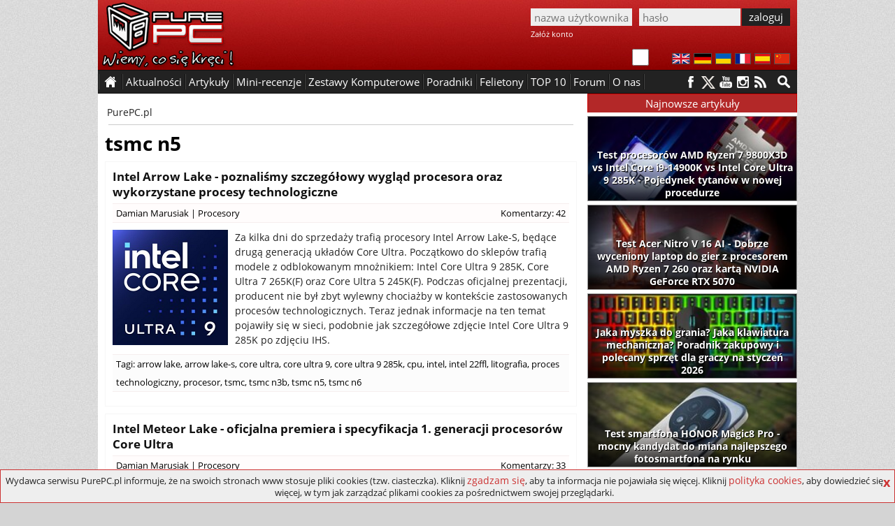

--- FILE ---
content_type: text/html; charset=utf-8
request_url: https://www.purepc.pl/tagi/tsmc-n5
body_size: 11996
content:
<!DOCTYPE html>
<html dir="ltr" lang="pl-PL">
<head>
<meta charset="utf-8">
<title>tsmc n5 | PurePC.pl</title>
<!-- Google tag (gtag.js) --><script async src="https://www.googletagmanager.com/gtag/js?id=G-W6S9PP47RV"></script>
<script>window.dataLayer = window.dataLayer || []; function gtag(){dataLayer.push(arguments);} gtag('js', new Date()); gtag('config', 'G-W6S9PP47RV');</script>
<script type="application/ld+json">
    {
      "@context": "https://schema.org",
      "@type": "Organization",
      "url": "https://www.purepc.pl",
      "logo": "https://www.purepc.pl/skin/purepc_logo.png"
    }
</script>
<meta name="description" content="Wyniki wyszukiwania dla tagu: tsmc n5 | PurePC.pl">
<link rel="canonical" href="https://www.purepc.pl/tagi/tsmc-n5">
<link rel="home" href="https://www.purepc.pl/" title="PurePC.pl">
<meta http-equiv="X-UA-Compatible" content="IE=edge">
<meta content="initial-scale=1.0" name="viewport">
<link rel="stylesheet" href="/skin/a.css?1a" type="text/css" media="all">
<link rel="alternate" type="application/rss+xml" title="PurePC: Najnowsze artykuły i aktualności" href="/rss_all.xml">
<link rel="alternate" type="application/rss+xml" title="PurePC: Najnowsze artykuły" href="/rss_arts.xml">
<link rel="alternate" type="application/rss+xml" title="PurePC: Najnowsze aktualności" href="/rss_news.xml">
<meta name="google-translate-customization" content="e42546c2edf81a46-14a2f94aec65d1de-gfff02131c2953569-d">
<script id="ppcjs" src="/skin/js_n.js?1a"></script>
<script>var _gaq = _gaq || []; _gaq.push(['_setAccount', 'UA-7851040-9']); _gaq.push(['_setDomainName', 'purepc.pl']); _gaq.push(['_trackPageview']);
(function() { var ga = document.createElement('script'); ga.type = 'text/javascript'; ga.async = true; 
ga.src = 'https://ssl.google-analytics.com/ga.js'; var s = document.getElementsByTagName('script')[0]; s.parentNode.insertBefore(ga, s);
})();</script>
<script>
$(document).ready(function(){
	$('#reportbug').on('click',function(){ $('#bugsbox').show(); });
	$('#bugsclose').on('click',function(){ $(this).parent().parent().hide(); });
	$('#reportsend').on('click',function(){
		$.post(window.location.href, { reportbug: 'yes', bugtype: 1, bugtext: $('#bugtext').val(), bugmail: $('#bugmail').val(), bugsec: $('#bugsec').val() } ).done(function( data ) { alert('Zgłoszenie zostało wysłane. Dziękujemy.'); $('#bugsbox').hide(); }); return false;
	});
});
</script></head><body class="b_cat">
<div class="dmbtnbox"><input class="dmbtn" type="checkbox" id="dmbtn" ><label for="dmbtn"></label></div>
<div id="bugsbox"><div id="form"><div style="text-align:center;margin:10px 0">Zgłoś błąd</div><div id="bugsclose">X</div><form enctype="multipart/form-data">
<div id="red">Zanim wyślesz zgłoszenie, upewnij się że przyczyną problemów nie jest dodatek blokujący reklamy.<br>Błędy w spisie treści artykułu zgłaszaj jako "błąd w TREŚCI".</div>
<div><div>Typ zgłoszenia</div><div><select id="bugtype" name="bugtype" required><option value="">wybierz typ zgłoszenia</option><option value="1">błąd w TREŚCI artykułu lub newsa</option><option value="2">błąd w działaniu, wyświetlaniu strony portalu</option></select></div></div>
<div><div>Treść zgłoszenia</div><div><textarea maxlength="999" id="bugtext" name="bugtext" required></textarea></div></div>
<div><div>Twój email (opcjonalnie)</div><div><input type="text" id="bugmail" name="bugmail" value=""></div></div>
<div><div>Nie wypełniaj tego pola</div><div><input type="text" id="bugsec" name="bugsec" value=" "></div></div>
<div><div><input id="reportsend" type="submit" value="Wyślij zgłoszenie błędu"></div></div></form></div></div><div id="fb-root"></div>
<script>(function(d, s, id) {
  var js, fjs = d.getElementsByTagName(s)[0];
  if (d.getElementById(id)) return;
  js = d.createElement(s); js.id = id;
  js.src = "//connect.facebook.net/pl_PL/sdk.js#xfbml=1&version=v2.3";
  fjs.parentNode.insertBefore(js, fjs);
}(document, 'script', 'facebook-jssdk'));</script>
<style>body{background:#d4d4d4 url("/skin/ppc_bg.jpg")}</style><noscript><style>a{display:none !important}</style><div style="width:980px;margin:0 auto;background:yellow;color:#000;padding:10px;text-align:center">Wygląda na to, że masz wyłączony Javascript.<br>Włącz go, bo bez niego portal nie działa prawidłowo - niektóre elementy strony mogą nie działać lub nie być poprawnie wyświetlane.</div></noscript>
<div class="header" id="top"><a id="logo" href="https://www.purepc.pl" title="PurePC.pl - polecane zestawy komputerowe, testy sprzętu, recenzje gier, relacje z wydarzeń i wiele więcej."><img src="/skin/purepc_logo.png" alt="PurePC.pl - polecane zestawy komputerowe, testy sprzętu, recenzje gier, relacje z wydarzeń i wiele więcej."></a>
<div class="loginbox">
<form action="/user?destination=/tagi/tsmc-n5" method="post"  accept-charset="UTF-8">
<input type="hidden" name="form_build_id" value=""><input type="hidden" name="form_id" value="user_login" /><input type="text" name="name" class="input login" value="" placeholder="nazwa użytkownika" required><input class="input password" type="password" name="pass" placeholder="hasło" value="" required><input class="button" type="submit" name="op" value="zaloguj"><div class="cr"></div><a rel="nofollow" href="https://www.purepc.pl/user/register" class="register">Załóż konto</a></form>
</div><div class="cr"></div><div class="langbox"><a id="f1" rel="nofollow" title="English" href="https://translate.google.com/translate?sl=pl&tl=en&u=https://www.purepc.pl/tagi/tsmc-n5"><img src="/skin/t_en.png" alt="English"></a><a id="f2" rel="nofollow" title="Deutsch" href="https://translate.google.com/translate?sl=pl&tl=de&u=https://www.purepc.pl/tagi/tsmc-n5"><img src="/skin/t_de.png" alt="Deutsch"></a><a id="f3" rel="nofollow" title="український" href="https://translate.google.com/translate?sl=pl&tl=uk&u=https://www.purepc.pl/tagi/tsmc-n5"><img src="/skin/t_ua.png" alt="український"></a><a id="f4" rel="nofollow" title="Français" href="https://translate.google.com/translate?sl=pl&tl=fr&u=https://www.purepc.pl/tagi/tsmc-n5"><img src="/skin/t_fr.png" alt="Français"></a><a id="f5" rel="nofollow" title="Español" href="https://translate.google.com/translate?sl=pl&tl=es&u=https://www.purepc.pl/tagi/tsmc-n5"><img src="/skin/t_es.png" alt="Español"></a><a id="f6" rel="nofollow" title="中国" href="https://translate.google.com/translate?sl=pl&tl=zh-CN&u=https://www.purepc.pl/tagi/tsmc-n5"><img src="/skin/t_zh.png" alt="中国"></a></div>
</div>
<span id="nav_sticky"></span><div class="navbox_placeholder"><div class="navbox"><nav class="menu fl"><ul><li class="s"><span>&nbsp;</span></li><li class="h"><a href="/">&nbsp;</a></li><li class="s"><span>&nbsp;</span></li><li><span>Aktualności</span><ul><li><a href="/newsy" title="Wszystkie aktualności"><b>Wszystkie aktualności</b></a></li><li><a href="/newsy/akcja-partnerska" title="Aktualności: Akcja partnerska">Akcja partnerska</a></li><li><a href="/newsy/audio-foto-video" title="Aktualności: Audio Foto Video">Audio Foto Video</a></li><li><a href="/newsy/chlodzenie" title="Aktualności: Chłodzenie">Chłodzenie</a></li><li><a href="/newsy/cyberbezpieczenstwo" title="Aktualności: Cyberbezpieczeństwo">Cyberbezpieczeństwo</a></li><li><a href="/newsy/gadzety" title="Aktualności: Gadżety">Gadżety</a></li><li><a href="/newsy/informacje-prasowe" title="Aktualności: Informacje Prasowe">Informacje Prasowe</a></li><li><a href="/newsy/internet" title="Aktualności: Internet">Internet</a></li><li><a href="/newsy/karty-graficzne" title="Aktualności: Karty graficzne">Karty graficzne</a></li><li><a href="/newsy/klawiatury-i-myszki" title="Aktualności: Klawiatury i myszki">Klawiatury i myszki</a></li><li><a href="/newsy/konsole" title="Aktualności: Konsole">Konsole</a></li><li><a href="/newsy/monitory" title="Aktualności: Monitory">Monitory</a></li><li><a href="/newsy/nauka-i-technika" title="Aktualności: Nauka i technika">Nauka i technika</a></li><li><a href="/newsy/notebooki" title="Aktualności: Notebooki">Notebooki</a></li><li><a href="/newsy/o-serwisie" title="Aktualności: O serwisie">O serwisie</a></li><li><a href="/newsy/obudowy" title="Aktualności: Obudowy">Obudowy</a></li><li><a href="/newsy/oprogramowanie" title="Aktualności: Oprogramowanie">Oprogramowanie</a></li><li><a href="/newsy/pamieci-masowe" title="Aktualności: Pamięci masowe">Pamięci masowe</a></li><li><a href="/newsy/pamieci-ram" title="Aktualności: Pamięci RAM">Pamięci RAM</a></li><li><a href="/newsy/podkrecanie" title="Aktualności: Podkręcanie">Podkręcanie</a></li><li><a href="/newsy/prawo-i-gospodarka" title="Aktualności: Prawo i gospodarka">Prawo i gospodarka</a></li><li><a href="/newsy/procesory" title="Aktualności: Procesory">Procesory</a></li><li><a href="/newsy/plyty-glowne" title="Aktualności: Płyty główne">Płyty główne</a></li><li><a href="/newsy/rozrywka" title="Aktualności: Rozrywka">Rozrywka</a></li><li><a href="/newsy/smart-home-i-agd" title="Aktualności: Smart Home">Smart Home</a></li><li><a href="/newsy/sprzet-sieciowy" title="Aktualności: Sprzęt sieciowy">Sprzęt sieciowy</a></li><li><a href="/newsy/urzadzenia-mobilne" title="Aktualności: Urządzenia mobilne">Urządzenia mobilne</a></li><li><a href="/newsy/zasilacze" title="Aktualności: Zasilacze">Zasilacze</a></li><li><a href="/newsy/zestawy-komputerowe" title="Aktualności: Zestawy komputerowe">Zestawy komputerowe</a></li></ul></li><li class="s"><span>&nbsp;</span></li><li><span>Artykuły</span><ul><li><a href="/artykuly" title="Wszystkie artykuły"><b>Wszystkie artykuły</b></a></li><li><a href="/artykuly/audio-foto-video" title="Artykuły: Audio Foto Video">Audio Foto Video</a></li><li><a href="/artykuly/chlodzenie" title="Artykuły: Chłodzenie">Chłodzenie</a></li><li><a href="/artykuly/gry" title="Artykuły: Gry">Gry</a></li><li><a href="/artykuly/karty-graficzne" title="Artykuły: Karty graficzne">Karty graficzne</a></li><li><a href="/artykuly/klawiatury-i-myszki" title="Artykuły: Klawiatury i myszki">Klawiatury i myszki</a></li><li><a href="/artykuly/konsole" title="Artykuły: Konsole">Konsole</a></li><li><a href="/artykuly/krzesla" title="Artykuły: Krzesła">Krzesła</a></li><li><a href="/artykuly/monitory" title="Artykuły: Monitory">Monitory</a></li><li><a href="/artykuly/notebooki" title="Artykuły: Notebooki">Notebooki</a></li><li><a href="/artykuly/obudowy" title="Artykuły: Obudowy">Obudowy</a></li><li><a href="/artykuly/oprogramowanie" title="Artykuły: Oprogramowanie">Oprogramowanie</a></li><li><a href="/artykuly/pamieci-masowe" title="Artykuły: Pamięci masowe">Pamięci masowe</a></li><li><a href="/artykuly/pamieci-ram" title="Artykuły: Pamięci RAM">Pamięci RAM</a></li><li><a href="/artykuly/procesory" title="Artykuły: Procesory">Procesory</a></li><li><a href="/artykuly/plyty-glowne" title="Artykuły: Płyty główne">Płyty główne</a></li><li><a href="/artykuly/retro" title="Artykuły: Retro">Retro</a></li><li><a href="/artykuly/smart-home-i-agd" title="Artykuły: Smart Home i AGD">Smart Home i AGD</a></li><li><a href="/artykuly/smartfony-i-tablety" title="Artykuły: smartfony i tablety">Smartfony i tablety</a></li><li><a href="/artykuly/sprzet-sieciowy" title="Artykuły: Sprzęt sieciowy">Sprzęt sieciowy</a></li><li><a href="/artykuly/technologia" title="Artykuły: Technologia">Technologia</a></li><li><a href="/artykuly/wydarzenia" title="Artykuły: Wydarzenia">Wydarzenia</a></li><li><a href="/artykuly/zasilacze" title="Artykuły: Zasilacze">Zasilacze</a></li><li><a href="/zestawy-komputerowe" title="Artykuły: Zestawy komputerowe">Zestawy komputerowe</a></li></ul></li><li class="s"><span>&nbsp;</span></li><li><span>Mini-recenzje</span><ul><li><a href="/minirecenzje" title="Wszystkie mini-recenzje"><b>Wszystkie mini-recenzje</b></a></li><li><a href="/minirecenzje/audio-foto-video" title="Mini-recenzje: Audio Foto Video">Audio Foto Video</a></li><li><a href="/minirecenzje/chlodzenie" title="Mini-recenzje: Chłodzenie">Chłodzenie</a></li><li><a href="/minirecenzje/gadzety" title="Mini-recenzje: Gadżety">Gadżety</a></li><li><a href="/minirecenzje/gry" title="Mini-recenzje: Gry">Gry</a></li><li><a href="/minirecenzje/karty-graficzne" title="Mini-recenzje: Karty graficzne">Karty graficzne</a></li><li><a href="/minirecenzje/klawiatury-i-myszki" title="Mini-recenzje: Klawiatury i myszki">Klawiatury i myszki</a></li><li><a href="/minirecenzje/kontrolery-gier" title="Mini-recenzje: Kontrolery gier">Kontrolery gier</a></li><li><a href="/minirecenzje/monitory" title="Mini-recenzje: Monitory">Monitory</a></li><li><a href="/minirecenzje/notebooki" title="Mini-recenzje: Notebooki">Notebooki</a></li><li><a href="/minirecenzje/obudowy" title="Mini-recenzje: Obudowy">Obudowy</a></li><li><a href="/minirecenzje/oprogramowanie" title="Mini-recenzje: Oprogramowanie">Oprogramowanie</a></li><li><a href="/minirecenzje/pamieci-masowe" title="Mini-recenzje: Pamięci masowe">Pamięci masowe</a></li><li><a href="/minirecenzje/pamieci-ram" title="Mini-recenzje: Pamięci RAM">Pamięci RAM</a></li><li><a href="/minirecenzje/procesory" title="Mini-recenzje: Procesory">Procesory</a></li><li><a href="/minirecenzje/plyty-glowne" title="Mini-recenzje: Płyty główne">Płyty główne</a></li><li><a href="/minirecenzje/smartfony-i-telefony" title="Mini-recenzje: Smartfony i telefony">Smartfony i telefony</a></li><li><a href="/minirecenzje/smartwatche-i-smartbandy" title="Mini-recenzje: Smartwatche i smartbandy">Smartwatche i smartbandy</a></li><li><a href="/minirecenzje/sprzet-sieciowy" title="Mini-recenzje: Sprzęt sieciowy">Sprzęt sieciowy</a></li><li><a href="/minirecenzje/tablety-i-czytniki" title="Mini-recenzje: Tablety i czytniki">Tablety i czytniki</a></li><li><a href="/minirecenzje/telewizory-i-przystawki" title="Mini-recenzje: Telewizory i przystawki">Telewizory i przystawki</a></li><li><a href="/minirecenzje/zasilacze" title="Mini-recenzje: Zasilacze">Zasilacze</a></li><li><a href="/minirecenzje/zestawy-komputerowe" title="Mini-recenzje: Zestawy komputerowe">Zestawy komputerowe</a></li></ul></li><li class="s"><span>&nbsp;</span></li><li><a href="/artykuly/zestawy-komputerowe" title="Polecane zestawy komputerowe">Zestawy Komputerowe</a></li><li class="s"><span>&nbsp;</span></li><li><a href="/artykuly/poradniki" title="Poradniki">Poradniki</a></li><li class="s"><span>&nbsp;</span></li><li><a href="/felietony" title="Felietony">Felietony</a></li><li class="s"><span>&nbsp;</span></li><li><a href="/inne/top-10" title="TOP 10">TOP 10</a></li><li class="s"><span>&nbsp;</span></li><li><a href="http://forum.purepc.pl" title="Forum">Forum</a></li><li class="s"><span>&nbsp;</span></li><li><span>O nas</span><ul><li><a href="/kontakt" title="Kontakt z PurePC">Kontakt z nami</a></li><li><a href="/redakcja" title="Redakcja PurePC">Redakcja PurePC</a></li><li><a href="/rekrutacja-dolacz-do-purepc-praca" title="Dołącz do nas">Dołacz do nas</a></li><li><a href="/regulamin" title="Regulamin portalu PurePC.pl">Regulamin</a></li><li><a href="/reklama" title="Reklama na PurePC">Reklama u nas</a></li><li><a href="/polityka-plikow-cookies" title="Polityka plików cookies">Polityka cookies</a></li><li><a href="/polityka-prywatnosci" title="Polityka prywatności">Polityka prywatności</a></li><li><a href="/test-predkosci-lacza-purepc-pl" title="Test prędkości łącza">Test prędkości łącza</a></li>
</ul></li><li class="s"><span>&nbsp;</span></li><li class="cr"></li></ul></nav>
<a class="mtotop" href="#top" title="Przewiń stronę do góry"></a>
<div class="searchbox fr"><a href="/wyszukiwarka" aria-label="Wyszukiwarka"></a><div class="cr"></div></div>
<div class="social fr"><a rel="nofollow" class="s_facebook" href="https://facebook.com/PurePC" title="PurePC na Facebooku"></a><a rel="nofollow" class="s_twitter" href="https://twitter.com/PurePC_" title="PurePC na Twitterze"></a><a rel="nofollow" class="s_youtube" href="https://www.youtube.com/user/PurePC" title="PurePC na YouTube"></a><a rel="nofollow" class="s_instagram" href="http://instagram.com/purepc.pl/" title="PurePC na Instagram"></a><a class="s_rss" href="https://www.purepc.pl/rss_all.xml" title="Kanał RSS"></a></div>
</div></div><div class="container">



<div class="main"><div class="artbox" itemprop="mainEntityOfPage">
<div class="node-top"><div class="breadcrumbs"><a class="bc_target" href="/">PurePC.pl</a><div class="cr"></div></div><div class="cr"></div><hr></div><h1 class="cats_header">tsmc n5</h1><!--cs--><div class="nl_item">
						<h2><a href="/intel-arrow-lake-poznalismy-szczegolowy-wyglad-procesora-oraz-wykorzystane-procesy-technologiczne" title="Intel Arrow Lake - poznaliśmy szczegółowy wygląd procesora oraz wykorzystane procesy technologiczne">Intel Arrow Lake - poznaliśmy szczegółowy wygląd procesora oraz wykorzystane procesy technologiczne</a></h2>
			<div class="ni_meta"><a href="/user/31976" title="Wyświetla profil użytkownika.">Damian Marusiak</a> | <ul><li class="taxonomy_term_38 first"><a href="/newsy/procesory" rel="tag" title="">Procesory</a></li></ul><span class="ni_comm"><a href="/intel-arrow-lake-poznalismy-szczegolowy-wyglad-procesora-oraz-wykorzystane-procesy-technologiczne#comments" title="Przejdź do komentarzy">Komentarzy: 42</a></span></div>
			<div class="ni_body"><a href="/intel-arrow-lake-poznalismy-szczegolowy-wyglad-procesora-oraz-wykorzystane-procesy-technologiczne" title="Intel Arrow Lake - poznaliśmy szczegółowy wygląd procesora oraz wykorzystane procesy technologiczne" class="ni_image"><img src="/files/Image/m165/45150.png" alt="Intel Arrow Lake - poznaliśmy szczegółowy wygląd procesora oraz wykorzystane procesy technologiczne"></a>
				<p>Za kilka dni do sprzedaży trafią procesory Intel Arrow Lake-S, będące drugą generacją układów Core Ultra. Początkowo do sklepów trafią modele z odblokowanym mnożnikiem: Intel Core Ultra 9 285K, Core Ultra 7 265K(F) oraz Core Ultra 5 245K(F). Podczas oficjalnej prezentacji, producent nie był zbyt wylewny chociażby w kontekście zastosowanych procesów technologicznych. Teraz jednak informacje na ten temat pojawiły się w sieci, podobnie jak szczegółowe zdjęcie Intel Core Ultra 9 285K po zdjęciu IHS.</p><div class="clr"></div>
			</div>
			<div class="ni_meta tags">Tagi: <ul><li class="taxonomy_term_35940"><a href="/tagi/arrow-lake" rel="tag" title="">arrow lake</a>,</li> <li class="taxonomy_term_41508"><a href="/tagi/arrow-lake-s" rel="tag" title="">arrow lake-s</a>,</li> <li class="taxonomy_term_44867"><a href="/tagi/core-ultra" rel="tag" title="">core ultra</a>,</li> <li class="taxonomy_term_44368"><a href="/tagi/core-ultra-9" rel="tag" title="">core ultra 9</a>,</li> <li class="taxonomy_term_51190"><a href="/tagi/core-ultra-9-285k" rel="tag" title="">core ultra 9 285k</a>,</li> <li class="taxonomy_term_2932"><a href="/tagi/cpu" rel="tag" title="">cpu</a>,</li> <li class="taxonomy_term_117"><a href="/tagi/intel" rel="tag" title="">intel</a>,</li> <li class="taxonomy_term_52226"><a href="/tagi/intel-22ffl" rel="tag" title="">intel 22ffl</a>,</li> <li class="taxonomy_term_1134"><a href="/tagi/litografia" rel="tag" title="">litografia</a>,</li> <li class="taxonomy_term_1135"><a href="/tagi/proces-technologiczny" rel="tag" title="">proces technologiczny</a>,</li> <li class="taxonomy_term_90"><a href="/tagi/procesor" rel="tag" title="">procesor</a>,</li> <li class="taxonomy_term_798"><a href="/tagi/tsmc" rel="tag" title="">tsmc</a>,</li> <li class="taxonomy_term_48069"><a href="/tagi/tsmc-n3b" rel="tag" title="">tsmc n3b</a>,</li> <li class="taxonomy_term_40977 active"><a href="/tagi/tsmc-n5" rel="tag" title="" class="active">tsmc n5</a>,</li> <li class="taxonomy_term_40978 last"><a href="/tagi/tsmc-n6" rel="tag" title="">tsmc n6</a></li></ul></div>		</div>
	<div class="nl_item">
						<h2><a href="/intel-meteor-lake-oficjalna-premiera-i-specyfikacja-1-generacji-procesorow-core-ultra" title="Intel Meteor Lake - oficjalna premiera i specyfikacja 1. generacji procesorów Core Ultra">Intel Meteor Lake - oficjalna premiera i specyfikacja 1. generacji procesorów Core Ultra</a></h2>
			<div class="ni_meta"><a href="/user/31976" title="Wyświetla profil użytkownika.">Damian Marusiak</a> | <ul><li class="taxonomy_term_38 first"><a href="/newsy/procesory" rel="tag" title="">Procesory</a></li></ul><span class="ni_comm"><a href="/intel-meteor-lake-oficjalna-premiera-i-specyfikacja-1-generacji-procesorow-core-ultra#comments" title="Przejdź do komentarzy">Komentarzy: 33</a></span></div>
			<div class="ni_body"><a href="/intel-meteor-lake-oficjalna-premiera-i-specyfikacja-1-generacji-procesorow-core-ultra" title="Intel Meteor Lake - oficjalna premiera i specyfikacja 1. generacji procesorów Core Ultra" class="ni_image"><img src="/files/Image/m165/42083.png" alt="Intel Meteor Lake - oficjalna premiera i specyfikacja 1. generacji procesorów Core Ultra"></a>
				<p>Dzisiaj w końcu Intel wprowadził do oferty 1. generację procesorów Core Ultra z rodziny Meteor Lake. Pierwsze laptopy oparte o układy trafiają już do sprzedaży w USA, natomiast w najbliższych tygodniach dostępność będzie rozszerzana o kolejne regiony, w tym także na Polskę. U nas mogliście już przeczytać wyczerpujące testy samego procesora Intel Core Ultra 7 155H jak również zintegrowanego układu graficznego Intel ARC Graphics. Przyjrzymy się jeszcze pozostałym jednostkom Meteor Lake. Okazuje...</p><div class="clr"></div>
			</div>
			<div class="ni_meta tags">Tagi: <ul><li class="taxonomy_term_44366"><a href="/tagi/core-ultra-5" rel="tag" title="">core ultra 5</a>,</li> <li class="taxonomy_term_44367"><a href="/tagi/core-ultra-7" rel="tag" title="">core ultra 7</a>,</li> <li class="taxonomy_term_44368"><a href="/tagi/core-ultra-9" rel="tag" title="">core ultra 9</a>,</li> <li class="taxonomy_term_117"><a href="/tagi/intel" rel="tag" title="">intel</a>,</li> <li class="taxonomy_term_35844"><a href="/tagi/intel-4" rel="tag" title="">intel 4</a>,</li> <li class="taxonomy_term_48150"><a href="/tagi/intel-arc-graphics" rel="tag" title="">intel arc graphics</a>,</li> <li class="taxonomy_term_48518"><a href="/tagi/intel-npu" rel="tag" title="">intel npu</a>,</li> <li class="taxonomy_term_166"><a href="/tagi/laptop" rel="tag" title="">laptop</a>,</li> <li class="taxonomy_term_25338"><a href="/tagi/meteor-lake" rel="tag" title="">meteor lake</a>,</li> <li class="taxonomy_term_167"><a href="/tagi/notebook" rel="tag" title="">notebook</a>,</li> <li class="taxonomy_term_649"><a href="/tagi/pc" rel="tag" title="">pc</a>,</li> <li class="taxonomy_term_971"><a href="/tagi/premiera" rel="tag" title="">premiera</a>,</li> <li class="taxonomy_term_90"><a href="/tagi/procesor" rel="tag" title="">procesor</a>,</li> <li class="taxonomy_term_754"><a href="/tagi/specyfikacja" rel="tag" title="">specyfikacja</a>,</li> <li class="taxonomy_term_40977 active"><a href="/tagi/tsmc-n5" rel="tag" title="" class="active">tsmc n5</a>,</li> <li class="taxonomy_term_40978 last"><a href="/tagi/tsmc-n6" rel="tag" title="">tsmc n6</a></li></ul></div>		</div>
	<div class="nl_item">
						<h2><a href="/tsmc-planuje-podniesc-znaczaco-ceny-chipow-produkowanych-na-terenie-stanow-zjednoczonych-i-japonii" title="TSMC planuje podnieść znacząco ceny chipów produkowanych na terenie Stanów Zjednoczonych i Japonii">TSMC planuje podnieść znacząco ceny chipów produkowanych na terenie Stanów Zjednoczonych i Japonii</a></h2>
			<div class="ni_meta"><a href="/user/45788" title="Wyświetla profil użytkownika.">Łukasz Stefaniak</a> | <ul><li class="taxonomy_term_18913 first"><a href="/newsy/prawo-i-gospodarka" rel="tag" title="">Prawo i gospodarka</a></li></ul><span class="ni_comm"><a href="/tsmc-planuje-podniesc-znaczaco-ceny-chipow-produkowanych-na-terenie-stanow-zjednoczonych-i-japonii#comments" title="Przejdź do komentarzy">Komentarzy: 87</a></span></div>
			<div class="ni_body"><a href="/tsmc-planuje-podniesc-znaczaco-ceny-chipow-produkowanych-na-terenie-stanow-zjednoczonych-i-japonii" title="TSMC planuje podnieść znacząco ceny chipów produkowanych na terenie Stanów Zjednoczonych i Japonii" class="ni_image"><img src="/files/Image/m165/39490.png" alt="TSMC planuje podnieść znacząco ceny chipów produkowanych na terenie Stanów Zjednoczonych i Japonii"></a>
				<p>TSMC w niedalekiej przyszłości rozpocznie produkcję chipów na terenie Stanów Zjednoczonych. Choć dywersyfikacja to dobra wiadomość dla klientów, to przeniesienie procesu wytwarzania urządzeń poza wyspę wiąże się z dodatkowymi kosztami. Tajwański producent nie zamierza obniżać swojej marży, zatem jedyną prostą decyzją w takiej sytuacji jest podniesienie cen. Najnowsze doniesienia wskazują, że TSMC może sobie słono policzyć za sprzęt produkowany w USA.</p><div class="clr"></div>
			</div>
			<div class="ni_meta tags">Tagi: <ul><li class="taxonomy_term_1810"><a href="/tagi/ceny" rel="tag" title="">ceny</a>,</li> <li class="taxonomy_term_8025"><a href="/tagi/chipy" rel="tag" title="">chipy</a>,</li> <li class="taxonomy_term_1961"><a href="/tagi/japonia" rel="tag" title="">japonia</a>,</li> <li class="taxonomy_term_1134"><a href="/tagi/litografia" rel="tag" title="">litografia</a>,</li> <li class="taxonomy_term_1135"><a href="/tagi/proces-technologiczny" rel="tag" title="">proces technologiczny</a>,</li> <li class="taxonomy_term_1292"><a href="/tagi/produkcja" rel="tag" title="">produkcja</a>,</li> <li class="taxonomy_term_1744"><a href="/tagi/stany-zjednoczone" rel="tag" title="">stany zjednoczone</a>,</li> <li class="taxonomy_term_798"><a href="/tagi/tsmc" rel="tag" title="">tsmc</a>,</li> <li class="taxonomy_term_43762"><a href="/tagi/tsmc-n4" rel="tag" title="">tsmc n4</a>,</li> <li class="taxonomy_term_40977 active"><a href="/tagi/tsmc-n5" rel="tag" title="" class="active">tsmc n5</a>,</li> <li class="taxonomy_term_900 last"><a href="/tagi/usa" rel="tag" title="">usa</a></li></ul></div>		</div>
	<div class="nl_item">
						<h2><a href="/poznalismy-ceny-za-wafle-krzemowe-u-tsmc-w-litografii-n3-wzrost-ceny-wzgledem-wafli-w-n5-siega-25-procent" title="Poznaliśmy ceny za wafle krzemowe u TSMC w litografii N3 - wzrost ceny względem wafli w N5 sięga 25 procent">Poznaliśmy ceny za wafle krzemowe u TSMC w litografii N3 - wzrost ceny względem wafli w N5 sięga 25 procent</a></h2>
			<div class="ni_meta"><a href="/user/31976" title="Wyświetla profil użytkownika.">Damian Marusiak</a> | <ul><li class="taxonomy_term_10 first"><a href="/newsy/nauka-i-technika" rel="tag" title="">Nauka i technika</a></li></ul><span class="ni_comm"><a href="/poznalismy-ceny-za-wafle-krzemowe-u-tsmc-w-litografii-n3-wzrost-ceny-wzgledem-wafli-w-n5-siega-25-procent#comments" title="Przejdź do komentarzy">Komentarzy: 73</a></span></div>
			<div class="ni_body"><a href="/poznalismy-ceny-za-wafle-krzemowe-u-tsmc-w-litografii-n3-wzrost-ceny-wzgledem-wafli-w-n5-siega-25-procent" title="Poznaliśmy ceny za wafle krzemowe u TSMC w litografii N3 - wzrost ceny względem wafli w N5 sięga 25 procent" class="ni_image"><img src="/files/Image/m165/37604.jpg" alt="Poznaliśmy ceny za wafle krzemowe u TSMC w litografii N3 - wzrost ceny względem wafli w N5 sięga 25 procent"></a>
				<p>Kilka tygodni temu, chwilę po prezentacji pierwszych kart graficznych NVIDIA GeForce RTX 4000, CEO firmy Jensen Huang w rozmowie z dziennikarzami potwierdził, że wyprodukowanie coraz to nowszych układów graficznych w niższych litografiach będzie przedsięwzięciem coraz droższym. Widać to już po układach Ada Lovelace, wykorzystujących niestandardową wersję procesu TSMC N5, nazywaną tutaj 4N. Tymczasem w sieci pojawiły się informacje na temat kosztów wafli krzemowych, wyprodukowanych w procesie TSMC...</p><div class="clr"></div>
			</div>
			<div class="ni_meta tags">Tagi: <ul><li class="taxonomy_term_145"><a href="/tagi/amd" rel="tag" title="">amd</a>,</li> <li class="taxonomy_term_221"><a href="/tagi/apple" rel="tag" title="">apple</a>,</li> <li class="taxonomy_term_204"><a href="/tagi/cena" rel="tag" title="">cena</a>,</li> <li class="taxonomy_term_33432"><a href="/tagi/dolar-0" rel="tag" title="">dolar</a>,</li> <li class="taxonomy_term_1134"><a href="/tagi/litografia" rel="tag" title="">litografia</a>,</li> <li class="taxonomy_term_40825"><a href="/tagi/n3" rel="tag" title="">n3</a>,</li> <li class="taxonomy_term_40826"><a href="/tagi/n5" rel="tag" title="">n5</a>,</li> <li class="taxonomy_term_98"><a href="/tagi/nvidia" rel="tag" title="">nvidia</a>,</li> <li class="taxonomy_term_1292"><a href="/tagi/produkcja" rel="tag" title="">produkcja</a>,</li> <li class="taxonomy_term_798"><a href="/tagi/tsmc" rel="tag" title="">tsmc</a>,</li> <li class="taxonomy_term_41510"><a href="/tagi/tsmc-n3" rel="tag" title="">tsmc n3</a>,</li> <li class="taxonomy_term_40977 active"><a href="/tagi/tsmc-n5" rel="tag" title="" class="active">tsmc n5</a>,</li> <li class="taxonomy_term_17154 last"><a href="/tagi/wafel-krzemowy" rel="tag" title="">wafel krzemowy</a></li></ul></div>		</div>
	<div class="nl_item">
						<h2><a href="/intel-meteor-lake-plytka-tgpu-z-ukladem-graficznym-bedzie-wytworzona-w-litografii-tsmc-n5-proces-n3-dopiero-w-arrow-lake" title="Intel Meteor Lake - płytka tGPU z układem graficznym będzie wytworzona w litografii TSMC N5. Proces N3 dopiero w Arrow Lake">Intel Meteor Lake - płytka tGPU z układem graficznym będzie wytworzona w litografii TSMC N5. Proces N3 dopiero w Arrow Lake</a></h2>
			<div class="ni_meta"><a href="/user/31976" title="Wyświetla profil użytkownika.">Damian Marusiak</a> | <ul><li class="taxonomy_term_38 first"><a href="/newsy/procesory" rel="tag" title="">Procesory</a></li></ul><span class="ni_comm"><a href="/intel-meteor-lake-plytka-tgpu-z-ukladem-graficznym-bedzie-wytworzona-w-litografii-tsmc-n5-proces-n3-dopiero-w-arrow-lake#comments" title="Przejdź do komentarzy">Komentarzy: 17</a></span></div>
			<div class="ni_body"><a href="/intel-meteor-lake-plytka-tgpu-z-ukladem-graficznym-bedzie-wytworzona-w-litografii-tsmc-n5-proces-n3-dopiero-w-arrow-lake" title="Intel Meteor Lake - płytka tGPU z układem graficznym będzie wytworzona w litografii TSMC N5. Proces N3 dopiero w Arrow Lake" class="ni_image"><img src="/files/Image/m165/36976.png" alt="Intel Meteor Lake - płytka tGPU z układem graficznym będzie wytworzona w litografii TSMC N5. Proces N3 dopiero w Arrow Lake"></a>
				<p>Kilka tygodni temu pojawiły się informacje, że Intel zrezygnuje z procesu technologicznego TSMC N5 do produkcji płytki tGPU z układem graficznym dla procesorów Meteor Lake. Wówczas były to jednak wyłącznie niepotwierdzone doniesienia. Podczas tegorocznej konferencji Hot Chips Intel zdradził jednak kilka nowych informacji o nadchodzących procesorach. Okazuje się, że faktycznie zbliżające się układy 14. generacji nie skorzystają z procesu TSMC N3.</p><div class="clr"></div>
			</div>
			<div class="ni_meta tags">Tagi: <ul><li class="taxonomy_term_35940"><a href="/tagi/arrow-lake" rel="tag" title="">arrow lake</a>,</li> <li class="taxonomy_term_2932"><a href="/tagi/cpu" rel="tag" title="">cpu</a>,</li> <li class="taxonomy_term_8222"><a href="/tagi/hot-chips" rel="tag" title="">Hot Chips</a>,</li> <li class="taxonomy_term_117"><a href="/tagi/intel" rel="tag" title="">intel</a>,</li> <li class="taxonomy_term_35844"><a href="/tagi/intel-4" rel="tag" title="">intel 4</a>,</li> <li class="taxonomy_term_33648"><a href="/tagi/lunar-lake" rel="tag" title="">lunar lake</a>,</li> <li class="taxonomy_term_25338"><a href="/tagi/meteor-lake" rel="tag" title="">meteor lake</a>,</li> <li class="taxonomy_term_90"><a href="/tagi/procesor" rel="tag" title="">procesor</a>,</li> <li class="taxonomy_term_40977 active"><a href="/tagi/tsmc-n5" rel="tag" title="" class="active">tsmc n5</a>,</li> <li class="taxonomy_term_40978"><a href="/tagi/tsmc-n6" rel="tag" title="">tsmc n6</a>,</li> <li class="taxonomy_term_2833 last"><a href="/tagi/uklad-graficzny" rel="tag" title="">układ graficzny</a></li></ul></div>		</div>
	<!--c-->
</div></div>





<div class="sidebar">	<div class="sidebox" id="sbox_11"><div class="sb_head">Najnowsze artykuły</div><div class="sb_list">
		<a title="Test procesorów AMD Ryzen 7 9800X3D vs Intel Core i9-14900K vs Intel Core Ultra 9 285K - Pojedynek tytanów w nowej procedurze" href="/test-procesorow-ryzen-7-9800x3d-core-i9-14900k-core-ultra-9-285k"><div class="sbl_foto" style="background:url(/files/Image/ArtykulHeadlines/49646m.jpg) scroll top left no-repeat;background-size:cover"><h4>Test procesorów AMD Ryzen 7 9800X3D vs Intel Core i9-14900K vs Intel Core Ultra 9 285K - Pojedynek tytanów w nowej procedurze</h4></div></a><!--xxxx--><a title="Test Acer Nitro V 16 AI - Dobrze wyceniony laptop do gier z procesorem AMD Ryzen 7 260 oraz kartą NVIDIA GeForce RTX 5070" href="/test-acer-nitro-v-16-ai-geforce-rtx-5070-recenzja-opinia"><div class="sbl_foto" style="background:url(/files/Image/ArtykulHeadlines/49405m.jpg) scroll top left no-repeat;background-size:cover"><h4>Test Acer Nitro V 16 AI - Dobrze wyceniony laptop do gier z procesorem AMD Ryzen 7 260 oraz kartą NVIDIA GeForce RTX 5070</h4></div></a><!--xxxx--><a title="Jaka myszka do grania? Jaka klawiatura mechaniczna? Poradnik zakupowy i polecany sprzęt dla graczy na styczeń 2026" href="/jaka-myszka-do-gier-jaka-klawiatura-poradnik-co-kupic-styczen-2026"><div class="sbl_foto" style="background:url(/files/Image/ArtykulHeadlines/49583m.jpg) scroll top left no-repeat;background-size:cover"><h4>Jaka myszka do grania? Jaka klawiatura mechaniczna? Poradnik zakupowy i polecany sprzęt dla graczy na styczeń 2026</h4></div></a><!--xxxx--><a title="Test smartfona HONOR Magic8 Pro - mocny kandydat do miana najlepszego fotosmartfona na rynku" href="/honor-magic8-pro-recenzja-opinia-test-cena-specyfikacja"><div class="sbl_foto" style="background:url(/files/Image/ArtykulHeadlines/49515m.jpg) scroll top left no-repeat;background-size:cover"><h4>Test smartfona HONOR Magic8 Pro - mocny kandydat do miana najlepszego fotosmartfona na rynku</h4></div></a><!--xxxx--><a title="Recenzja Genesis Thor 404 - Tania pełnowymiarowa klawiatura mechaniczna z cichymi przełącznikami i hot-swapem" href="/genesis-thor-404-recenzja-test-opinia-klawiatura-mechaniczna"><div class="sbl_foto" style="background:url(/files/Image/ArtykulHeadlines/49497m.jpg) scroll top left no-repeat;background-size:cover"><h4>Recenzja Genesis Thor 404 - Tania pełnowymiarowa klawiatura mechaniczna z cichymi przełącznikami i hot-swapem</h4></div></a><!--xxxx-->	</div></div>
				<div class="sidebox" id="sbox_12"><div class="sb_head">Najnowsze aktualności</div><div class="sb_list">
			<a title="Forza Horizon 6 z zaawansowanym Ray Tracingiem na premierę. Intel ARC B390 iGPU w minimalnych wymaganiach sprzętowych" href="/forza-horizon-6-ray-tracing-minimalne-wymagania-sprzetowe"><div class="sbl_foto_s"><img src="/files/Image/m55/49656.png" alt="Forza Horizon 6 z zaawansowanym Ray Tracingiem na premierę. Intel ARC B390 iGPU w minimalnych wymaganiach sprzętowych" /><h4>Forza Horizon 6 z zaawansowanym Ray Tracingiem na premierę. Intel ARC B390 iGPU w minimalnych wymaganiach sprzętowych</h4><div class="clr"></div></div></a><a title="Humble Bundle - pojawiła się świetna oferta dla fanów gier Sida Meiera. Civilization, Pirates! i nie tylko" href="/humble-bundle-oferta-dla-fanow-sida-meiera-civilization-pirates"><div class="sbl_foto_s"><img src="/files/Image/m55/49655.png" alt="Humble Bundle - pojawiła się świetna oferta dla fanów gier Sida Meiera. Civilization, Pirates! i nie tylko" /><h4>Humble Bundle - pojawiła się świetna oferta dla fanów gier Sida Meiera. Civilization, Pirates! i nie tylko</h4><div class="clr"></div></div></a><a title="QCY MeloBuds N20 - tanie słuchawki z ANC i Bluetooth 6.0. Nowa, dokanałowa propozycja od chińskiej marki" href="/sluchawki-qcy-melobuds-n20-specyfikacja-cena"><div class="sbl_foto_s"><img src="/files/Image/m55/49654.png" alt="QCY MeloBuds N20 - tanie słuchawki z ANC i Bluetooth 6.0. Nowa, dokanałowa propozycja od chińskiej marki" /><h4>QCY MeloBuds N20 - tanie słuchawki z ANC i Bluetooth 6.0. Nowa, dokanałowa propozycja od chińskiej marki</h4><div class="clr"></div></div></a><a title="Nioh 3 - Team Ninja prezentuje nowy, blisko 20-minutowy gameplay najambitniejszej części serii. Upadli herosi i podróże w czasie" href="/nioh-3-team-ninja-gameplay-herosi-podroze-w-czasie"><div class="sbl_foto_s"><img src="/files/Image/m55/49653.png" alt="Nioh 3 - Team Ninja prezentuje nowy, blisko 20-minutowy gameplay najambitniejszej części serii. Upadli herosi i podróże w czasie" /><h4>Nioh 3 - Team Ninja prezentuje nowy, blisko 20-minutowy gameplay najambitniejszej części serii. Upadli herosi i podróże w czasie</h4><div class="clr"></div></div></a><a title="Intel przyznaje się do błędu strategicznego. Skupienie się na PC kosztowało firmę pozycję w segmencie AI i data center" href="/intel-blad-strategiczny-wybral-pc-zamiast-segmentu-ai-data-center"><div class="sbl_foto_s"><img src="/files/Image/m55/49652.png" alt="Intel przyznaje się do błędu strategicznego. Skupienie się na PC kosztowało firmę pozycję w segmencie AI i data center" /><h4>Intel przyznaje się do błędu strategicznego. Skupienie się na PC kosztowało firmę pozycję w segmencie AI i data center</h4><div class="clr"></div></div></a>		</div></div>
		<div>
		</div>
			<div class="sidebox" id="sbox_14"><div class="sb_head">Najczęściej komentowane</div>
			<div class="sb_list most_comments"><div><div class="ccnt">369</div><a href="/amd-radeon-rdna-5-kiedy-zadebiutuja-nowe-karty-graficzne" title="Nowa generacja kart graficznych AMD Radeon nie trafi do graczy wcześniej niż w połowie 2027 roku"><h4>Nowa generacja kart graficznych AMD Radeon nie trafi do graczy wcześniej niż w połowie 2027 roku</h4></a><div class="clr"></div></div><div><div class="ccnt">332</div><a href="/polecane-zestawy-komputerowe-do-gier-styczen-2026" title="Jaki komputer do gier kupić? Polecane zestawy komputerowe na styczeń 2026. Komputery gamingowe w różnych cenach"><h4>Jaki komputer do gier kupić? Polecane zestawy komputerowe na styczeń 2026. Komputery gamingowe w różnych cenach</h4></a><div class="clr"></div></div><div><div class="ccnt">254</div><a href="/nvidia-dlss-4-5-upscaling-z-modelem-transformer-2-i-dynamic-multi-frame-generation" title="NVIDIA DLSS 4.5 oficjalnie zaprezentowany. Nowy model Transformer 2 oraz Multi Frame Generation w wersji x6"><h4>NVIDIA DLSS 4.5 oficjalnie zaprezentowany. Nowy model Transformer 2 oraz Multi Frame Generation w wersji x6</h4></a><div class="clr"></div></div><div><div class="ccnt">227</div><a href="/nvidia-ogranicza-gpu-rtx-5000-super-bez-premiery" title="NVIDIA znacząco ograniczyła dostawy kart graficznych. Układy GeForce RTX 5000 SUPER mogą nie doczekać się premiery"><h4>NVIDIA znacząco ograniczyła dostawy kart graficznych. Układy GeForce RTX 5000 SUPER mogą nie doczekać się premiery</h4></a><div class="clr"></div></div><div><div class="ccnt">196</div><a href="/amd-radeon-rx-7000-fsr4-informacje-ces-2026" title="Szef oprogramowania AMD komentuje FSR4 dla Radeon RX 7000, sterowniki dla systemu Linux oraz FSR Radiance Caching"><h4>Szef oprogramowania AMD komentuje FSR4 dla Radeon RX 7000, sterowniki dla systemu Linux oraz FSR Radiance Caching</h4></a><div class="clr"></div></div></div>
		</div>
				<div class="sidebox" id="sbox_15"><div class="sb_head">Popularne</div><div class="sb_list"><a title="Test procesorów AMD Ryzen 7 9800X3D vs Intel Core i9-14900K vs Intel Core Ultra 9 285K - Pojedynek tytanów w nowej procedurze" href="/test-procesorow-ryzen-7-9800x3d-core-i9-14900k-core-ultra-9-285k"><div class="sbl_foto_s"><img src="/files/Image/m55/49646.png" alt="Test procesorów AMD Ryzen 7 9800X3D vs Intel Core i9-14900K vs Intel Core Ultra 9 285K - Pojedynek tytanów w nowej procedurze" /><h4>Test procesorów AMD Ryzen 7 9800X3D vs Intel Core i9-14900K vs Intel Core Ultra 9 285K - Pojedynek tytanów w nowej procedurze</h4><div class="clr"></div></div></a><a title="Intel przyznaje się do błędu strategicznego. Skupienie się na PC kosztowało firmę pozycję w segmencie AI i data center" href="/intel-blad-strategiczny-wybral-pc-zamiast-segmentu-ai-data-center"><div class="sbl_foto_s"><img src="/files/Image/m55/49652.png" alt="Intel przyznaje się do błędu strategicznego. Skupienie się na PC kosztowało firmę pozycję w segmencie AI i data center" /><h4>Intel przyznaje się do błędu strategicznego. Skupienie się na PC kosztowało firmę pozycję w segmencie AI i data center</h4><div class="clr"></div></div></a><a title="Der8auer zdradza działanie programu NVIDIA OPP, czyli jak firma manipulowała ceną MSRP kart graficznych GeForce" href="/der8auer-nvidia-opp-manipulacja-msrp-geforce"><div class="sbl_foto_s"><img src="/files/Image/m55/49648.png" alt="Der8auer zdradza działanie programu NVIDIA OPP, czyli jak firma manipulowała ceną MSRP kart graficznych GeForce" /><h4>Der8auer zdradza działanie programu NVIDIA OPP, czyli jak firma manipulowała ceną MSRP kart graficznych GeForce</h4><div class="clr"></div></div></a><a title="Humble Bundle - pojawiła się świetna oferta dla fanów gier Sida Meiera. Civilization, Pirates! i nie tylko" href="/humble-bundle-oferta-dla-fanow-sida-meiera-civilization-pirates"><div class="sbl_foto_s"><img src="/files/Image/m55/49655.png" alt="Humble Bundle - pojawiła się świetna oferta dla fanów gier Sida Meiera. Civilization, Pirates! i nie tylko" /><h4>Humble Bundle - pojawiła się świetna oferta dla fanów gier Sida Meiera. Civilization, Pirates! i nie tylko</h4><div class="clr"></div></div></a><a title="Forza Horizon 6 z zaawansowanym Ray Tracingiem na premierę. Intel ARC B390 iGPU w minimalnych wymaganiach sprzętowych" href="/forza-horizon-6-ray-tracing-minimalne-wymagania-sprzetowe"><div class="sbl_foto_s"><img src="/files/Image/m55/49656.png" alt="Forza Horizon 6 z zaawansowanym Ray Tracingiem na premierę. Intel ARC B390 iGPU w minimalnych wymaganiach sprzętowych" /><h4>Forza Horizon 6 z zaawansowanym Ray Tracingiem na premierę. Intel ARC B390 iGPU w minimalnych wymaganiach sprzętowych</h4><div class="clr"></div></div></a><!-- ok --></div></div>
		<div class="sidebox" id="sbox_16"><div class="sb_head">Poradniki</div><div class="sb_list"><a title="Darmowe aplikacje na Androida, styczeń 2026. Wiele social mediów w jednej apce, poprawa prywatności, przesyłanie plików i inne" href="/darmowe-aplikacje-na-telefon-z-androidem-styczen-2026"><div class="sbl_foto_s"><img src="/files/Image/m55/49621.png" alt="Darmowe aplikacje na Androida, styczeń 2026. Wiele social mediów w jednej apce, poprawa prywatności, przesyłanie plików i inne" /><h4>Darmowe aplikacje na Androida, styczeń 2026. Wiele social mediów w jednej apce, poprawa prywatności, przesyłanie plików i inne</h4><div class="clr"></div></div></a><a title="Darmowe programy do Windows cz. 11.  Czyszczenie systemu, blokada telemetrii, usuwanie klikbejtów, edycja zdjęć i inne." href="/najlepsze-programy-dla-windows-cz-11"><div class="sbl_foto_s"><img src="/files/Image/m55/49502.png" alt="Darmowe programy do Windows cz. 11.  Czyszczenie systemu, blokada telemetrii, usuwanie klikbejtów, edycja zdjęć i inne." /><h4>Darmowe programy do Windows cz. 11.  Czyszczenie systemu, blokada telemetrii, usuwanie klikbejtów, edycja zdjęć i inne.</h4><div class="clr"></div></div></a><a title="Cryptomator: zaszyfrowany dysk w chmurze. Proste, darmowe i otwarte narzędzie do tworzenia sejfu online. Poradnik" href="/cryptomator-jak-zaszyfrowac-pliki-na-dysku-google-i-innym-dysku-online"><div class="sbl_foto_s"><img src="/files/Image/m55/49530.png" alt="Cryptomator: zaszyfrowany dysk w chmurze. Proste, darmowe i otwarte narzędzie do tworzenia sejfu online. Poradnik" /><h4>Cryptomator: zaszyfrowany dysk w chmurze. Proste, darmowe i otwarte narzędzie do tworzenia sejfu online. Poradnik</h4><div class="clr"></div></div></a><a title="RapidRAW to darmowa alternatywa dla Adobe Lightroom. Otwarte źródło, szybkie działanie, wsparcie dla ComfyUI" href="/rapidraw-za-darmo-alternatywa-dla-adobe-lightroom"><div class="sbl_foto_s"><img src="/files/Image/m55/49496.png" alt="RapidRAW to darmowa alternatywa dla Adobe Lightroom. Otwarte źródło, szybkie działanie, wsparcie dla ComfyUI" /><h4>RapidRAW to darmowa alternatywa dla Adobe Lightroom. Otwarte źródło, szybkie działanie, wsparcie dla ComfyUI</h4><div class="clr"></div></div></a><a title="Chcesz kupić używany smartfon z OLX, Vinted lub Lombardu? Uważaj, żeby nie dać się złapać. Sprawdź to przed zakupem" href="/smartfon-na-raty-allegro-olx-vinted-lombard-imei"><div class="sbl_foto_s"><img src="/files/Image/m55/49233.png" alt="Chcesz kupić używany smartfon z OLX, Vinted lub Lombardu? Uważaj, żeby nie dać się złapać. Sprawdź to przed zakupem" /><h4>Chcesz kupić używany smartfon z OLX, Vinted lub Lombardu? Uważaj, żeby nie dać się złapać. Sprawdź to przed zakupem</h4><div class="clr"></div></div></a><!-- ok --></div></div>
		<div class="sidebox" id="sbox_17"><div class="sb_head">Informacje prasowe</div><div class="sb_list"><a title="Lexar na CES 2026 wkracza w kolejny rozdział z nowymi produktami - karta pamięci Silver Plus microSDXC 2 TB i SSD Play X" href="/lexar-ces-2026-nowe-produkty-premiery"><div class="sbl_foto_s"><img src="/files/Image/m55/49424.png" alt="Lexar na CES 2026 wkracza w kolejny rozdział z nowymi produktami - karta pamięci Silver Plus microSDXC 2 TB i SSD Play X" /><h4>Lexar na CES 2026 wkracza w kolejny rozdział z nowymi produktami - karta pamięci Silver Plus microSDXC 2 TB i SSD Play X</h4><div class="clr"></div></div></a><a title="Miesiąc wielkich rabatów w Showroomie Lenovo & Motorola z okazji Black Friday" href="/miesiac-wielkich-rabatow-w-showroomie-lenovo-motorola-z-okazji-black-friday"><div class="sbl_foto_s"><img src="/files/Image/m55/48982.png" alt="Miesiąc wielkich rabatów w Showroomie Lenovo & Motorola z okazji Black Friday" /><h4>Miesiąc wielkich rabatów w Showroomie Lenovo & Motorola z okazji Black Friday</h4><div class="clr"></div></div></a><a title="MODECOM oficjalnym polskim partnerem NNG - profesjonalne rozwiązania nawigacyjne iGO przeznaczone dla kierowców" href="/modecom-oficjalnym-polskim-partnerem-nng-profesjonalne-rozwiazania-nawigacyjne-igo-przeznaczone-dla-kierowcow"><div class="sbl_foto_s"><img src="/files/Image/m55/48281.png" alt="MODECOM oficjalnym polskim partnerem NNG - profesjonalne rozwiązania nawigacyjne iGO przeznaczone dla kierowców" /><h4>MODECOM oficjalnym polskim partnerem NNG - profesjonalne rozwiązania nawigacyjne iGO przeznaczone dla kierowców</h4><div class="clr"></div></div></a><a title="MSI prezentuje klawiaturę Strike Pro Wireless - nową klasę komfortu i precyzji" href="/msi-prezentuje-klawiature-strike-pro-wireless-nowa-klase-komfortu-i-precyzji"><div class="sbl_foto_s"><img src="/files/Image/m55/47878.png" alt="MSI prezentuje klawiaturę Strike Pro Wireless - nową klasę komfortu i precyzji" /><h4>MSI prezentuje klawiaturę Strike Pro Wireless - nową klasę komfortu i precyzji</h4><div class="clr"></div></div></a><a title="Szukasz idealnego laptopa? MSI pomoże wybrać i jeszcze dołoży 100 zł" href="/szukasz-idealnego-laptopa-msi-pomoze-wybrac-i-jeszcze-dolozy-100-zl"><div class="sbl_foto_s"><img src="/files/Image/m55/47188.png" alt="Szukasz idealnego laptopa? MSI pomoże wybrać i jeszcze dołoży 100 zł" /><h4>Szukasz idealnego laptopa? MSI pomoże wybrać i jeszcze dołoży 100 zł</h4><div class="clr"></div></div></a><!-- ok --></div></div>
			
</div>
<div class="cr"></div>
<div class="footer"><div class="graybox"><div class="gb_info"><img src="/skin/purepc_logo.png" class="gb_logo" alt="PurePC.pl logo"><p>PurePC.pl to serwis informacyjny o nowinkach technologicznych, testach sprzętu, porównaniach, telefonach, najgorętszych grach oraz polecanych zestawach komputerowych.</p><p>Działamy nieprzerwanie od 2006 roku i wśród portali o tematyce IT jesteśmy jednym z liderów w branży, pozostając jednak w pełni medium niezależnym.</p></div><div class="gb_list foot_01"><h6>O portalu PurePC</h6><a href="/kontakt" title="Kontakt z PurePC">Kontakt z nami</a><a href="/redakcja" title="Redakcja PurePC">Redakcja PurePC</a><a href="/reklama" title="Reklama na PurePC">Reklama u nas</a><a href="/regulamin" title="Regulamin serwisu PurePC">Regulamin</a><a href="https://www.eha.digital/" class="eha" title="European Hardware Association"><img src="/skin/eha.jpg" alt="European Hardware Association"></a></div><div class="gb_list foot_02"><h6>Najważniejsze</h6><a href="/artykuly/zestawy-komputerowe" title="Polecane zestawy komputerowe">Zestawy komputerowe</a><a href="/artykuly" title="Testy i recenzje">Testy i recenzje</a><a href="/artykuly/smartfony-i-tablety" title="Urządzenia mobilne">Smartfony i tablety</a><a href="/artykuly/notebooki" title="Notebooki">Notebooki</a><a href="/newsy" title="Aktualności">Aktualności</a><a href="/artykuly/poradniki" title="Poradniki na PurePC">Poradniki</a><a href="http://forum.purepc.pl" title="Forum PurePC">Forum</a><a href="/test-predkosci-lacza-purepc-pl">Test prędkości łacza</a></div><div class="gb_list foot_03"><h6>Znajdź PurePC na</h6><a class="foot_fb" href="https://facebook.com/PurePC" title="PurePC na Facebooku" aria-label="PurePC na Facebooku">Facebook</a><a class="foot_tw" href="https://twitter.com/PurePC_" title="PurePC na Twitterze" aria-label="PurePC na Twitterze">Twitter</a><a class="foot_yt" href="http://www.youtube.com/user/PurePC" title="PurePC na YouTube" aria-label="PurePC na YouTube">Youtube</a><a class="foot_rs" href="https://www.purepc.pl/rss_all.xml" title="Najnowsze wpisy PurePC - kanał RSS" aria-label="Najnowsze wpisy PurePC - kanał RSS">RSS</a></div><div class="gb_list foot_04"><a class="totop" href="#top" title="Przewiń stronę do góry">Do góry</a><br><br></div><div class="cr"></div><a class="bug_martin" href="/misc/zglos_blad.php" title="Formularz zgłaszania błędu" rel="nofollow" aria-label="Formularz zgłaszania błędu"></a></div><div class="copy_wrap"><div class="copy_box">Copyright &copy; 2006-2026 PurePC.pl Wszystkie prawa zastrzeżone.</div></div></div>
</div>
<div class="cookiesinfo"><a class="ci_close" onclick="$('.cookiesinfo').hide();">x</a> Wydawca serwisu PurePC.pl informuje, że na swoich stronach www stosuje pliki cookies (tzw. ciasteczka). Kliknij <a onclick="$.get('/cookieasgree.php');$('.cookiesinfo').hide();">zgadzam się</a>, aby ta informacja nie pojawiała się więcej. Kliknij <a href="https://www.purepc.pl/polityka-plikow-cookies">polityka cookies</a>, aby dowiedzieć się więcej, w tym jak zarządzać plikami cookies za pośrednictwem swojej przeglądarki.</div><script>!function(f,b,e,v,n,t,s){if(f.fbq)return;n=f.fbq=function(){n.callMethod?n.callMethod.apply(n,arguments):n.queue.push(arguments)};if(!f._fbq)f._fbq=n;n.push=n;n.loaded=!0;n.version='2.0';n.queue=[];t=b.createElement(e);t.async=!0;t.src=v;s=b.getElementsByTagName(e)[0];s.parentNode.insertBefore(t,s)}(window,document,'script','https://connect.facebook.net/en_US/fbevents.js');fbq('init', '173202906590003');fbq('track', 'PageView');</script><noscript><img alt="fbimg" height="1" width="1" src="https://www.facebook.com/tr?id=173202906590003&ev=PageView&noscript=1"/></noscript><!-- DC --></body></html>